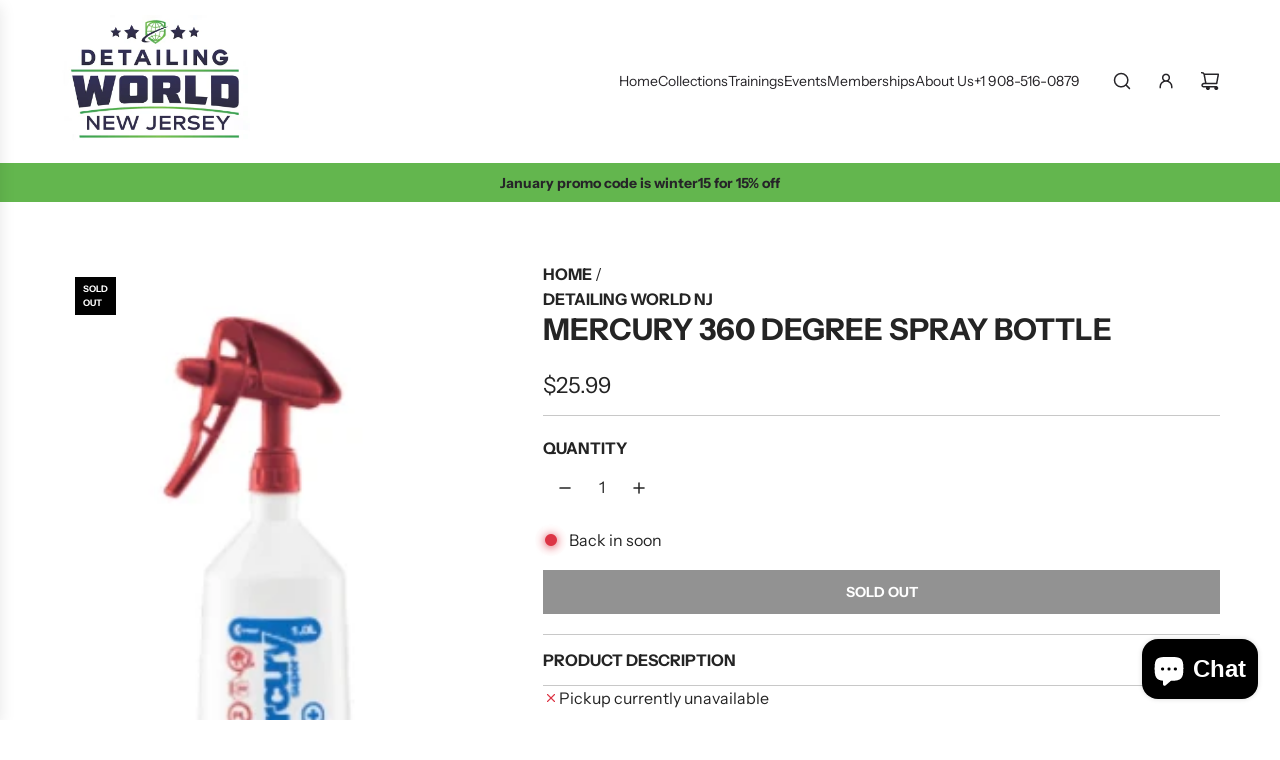

--- FILE ---
content_type: text/html
request_url: https://detailingworldnj.com/apps/instant-traffic/v1/en_US/cross.html?cid=cbv1hmk7tsdhq
body_size: 1565
content:
<style type="text/css">
    #cbv1hmk7tsdhqContainer{position:fixed;right:10px;bottom:10px;width:30%;z-index: 2147483647;max-width:95%}
    #cbv1hmk7tsdhqTraffic {width: 100%; margin: 0px;float: right;}
    #cbv1hmk7tsdhq a {text-decoration: none;}
    #cbv1hmk7tsdhqContent{overflow: hidden;width: 100%;height: 0px;background-color:#042f4b;font-size: 0.8em;border: none;font-family:DejaVuSansBook, Sans-Serif;-webkit-box-shadow: 0 0 4px 0 rgba(0, 0, 0, 0.4);box-shadow: 0 0 4px 0 rgba(0, 0, 0, 0.4);pointer-events:auto;border-radius: 5px;}
    #cbv1hmk7tsdhqContent img{width: 125px;height: auto;object-fit: cover;padding: 10px;border-radius: 15px;}
    #cbv1hmk7tsdhqContent ul{color:#EE8D40;list-style-type:none;line-height:2em}
    #cbv1hmk7tsdhqText{padding:15px 10px 25px 25px}
    #cbv1hmk7tsdhq-img-prod{max-width: 125px;height:auto;min-height:125px;float: left;display: flex;}
    #cbv1hmk7tsdhq-content-txt{height: 85px;padding: 5px;}
    #cbv1hmk7tsdhq-pop-title {min-width:450px;width:98%;font-weight: 700;font-size: 18px;margin: 5px 0;line-height: 1.2em;}
    #cbv1hmk7tsdhq-pop-des{white-space:nowrap;text-overflow:ellipsis;overflow:hidden;margin-top:4px;margin-right:10px;font-size:12px}
    .cbv1hmk7tsdhq-close-control {position: absolute;top: 5px;right: -2px;display: block;width: 20px;height: 20px;line-height: 20px;margin-right: 4px;padding: 0;transform: rotate(90deg);-moz-transform: rotate(90deg);-webkit-transform: rotate(90deg);-o-transform: rotate(90deg);-ms-transform: rotate(90deg);cursor: pointer;font-size: 42px;opacity: 0;transition: opacity .35s ease;}
    #cbv1hmk7tsdhq-pop-price{margin-top:3px;font-size:18px}
    #cbv1hmk7tsdhq-CTA{position:relative;right:5px;bottom:23px;width:auto;height:auto;font-size:10px;color:#ffffff;text-align:center;cursor:pointer;padding-top:4px}
    .cbv1hmk7tsdhq-btn-countdown {background-color: #fff6da;border-radius: 5px;border: 1px solid #fff6da;padding:3px 6px}
    .cbv1hmk7tsdhq-btn-countdown:hover {color: #000000;background-color: ;border-radius: 5px;border: 1px solid ;}
    .cbv1hmk7tsdhq-btn-more {background-color: ;border: 0px solid ;border-radius: 5px;padding:4px 6px; margin-right: 8px;}
    #cbv1hmk7tsdhq-footertext{ position: relative;top: -1.7em;right: 0.3em;width: auto;height: 15px;border: none;font-size: 10px;float: right;color: #ffffff;}
    #cbv1hmk7tsdhq-footertext a {color: #000000 !important;font-weight: 600;}
    #cbv1hmk7tsdhqContent a {color: #ffffff;text-decoration: none;font-size: 14px;}
    #cbv1hmk7tsdhqContent:hover .cbv1hmk7tsdhq-close-control {opacity: 1}
    @media (min-width: 1500px) and (max-width: 1800px) {
    #cbv1hmk7tsdhqContainer{width:100%;}
    #cbv1hmk7tsdhqTraffic{width:34%}
    }
    @media (min-width: 1026px) and (max-width: 1498px) {
    #cbv1hmk7tsdhqContainer{width:100%;}
    #cbv1hmk7tsdhqTraffic{width:50%}
    }
    @media (max-width: 1024px) {
    #cbv1hmk7tsdhqContainer{width:100%;}
    #cbv1hmk7tsdhqTraffic{width:50%}
    .cbv1hmk7tsdhq-close-control {opacity: 1}
    }
    @media (max-width: 991px) {
    #cbv1hmk7tsdhqContainer{width: 100%;right: 5px;}
    #cbv1hmk7tsdhqTraffic{width:60%}
    }
    @media (max-width: 768px) {
    #cbv1hmk7tsdhqTraffic{width:61%}
    .cbv1hmk7tsdhq-close-control { right: 0px;}
    #cbv1hmk7tsdhq-CTA {bottom: 26px;}
    #cbv1hmk7tsdhq-pop-title {font-weight: 700;font-size: 13px;white-space: nowrap;overflow: hidden;text-overflow: ellipsis;min-width:0;width: auto;}
    }
    @media (max-width: 610px) {
    #cbv1hmk7tsdhqTraffic{width:70%}
    }
    @media (max-width: 480px) {
    #cbv1hmk7tsdhqContainer{right: 0px;}
    #cbv1hmk7tsdhqTraffic{margin: 0px 5px;width:98%}
    #cbv1hmk7tsdhq-img-prod{width:120px;float:left;margin-right:10px}
    #cbv1hmk7tsdhq-pop-title{font-weight:700;font-size:15px}
    #cbv1hmk7tsdhq-footertext{top: -1em}
    #cbv1hmk7tsdhqButton {top:8px;right: -8px;}
    #cbv1hmk7tsdhqContent{margin-right: 20px}
    }
    @media (max-width: 380px) {
    #cbv1hmk7tsdhq-img-prod{width:120px;float:left;margin-right:10px}
    }
    @media (max-width: 320px) {
    #cbv1hmk7tsdhq-img-prod{width:120px;float:left;margin-right:10px}
    }
</style>
<div id="cbv1hmk7tsdhqContainer">
    <div id="cbv1hmk7tsdhqTraffic">
        <div id="cbv1hmk7tsdhqContent">
            <div class="cbv1hmk7tsdhq-close-control" title="Hide">&#x2023;</div>
            <!-- them the <a> bao ngoai the <div> co height:100%;margin-top:0; va bao ngoai id="img-prod", id="content-txt". id="content-txt" bao ngoai id="pop-title", id="pop-des", id="pop-price" -->
            <a target="_blank" rel="nofollow noopener noreferrer" href="https://analytics.eggoffer.com/v1/tr/clk?utm_source=instant_traffic&utm_medium=partner&url=https://sbleecker.myshopify.com/products/blue-layer&amp;id=5d76557b99b13&amp;ad_id=1604961632371&amp;pu=https://sbleecker.myshopify.com/products/blue-layer&amp;pn=Blue%20Layer&amp;ev=AdsClick&amp;source=6939b6ef9c8f1">
                <div style="height: 100%;margin-top: 0px;-webkit-box-sizing: border-box;-moz-box-sizing:border-box;box-sizing: border-box;">
                    <div >
                        <div id="cbv1hmk7tsdhq-img-prod">
                            <img src="https://skipbleecker.com/cdn/shop/products/BlueLayer_200x200.jpg?v&#x3D;1555604529" width="200" height="200" />
                        </div>
                        <div id="cbv1hmk7tsdhq-content-txt">
                            <div id="cbv1hmk7tsdhq-pop-des">
                                Only a few items left
                            </div>
                            <div id="cbv1hmk7tsdhq-pop-title">
                               Blue Layer
                             </div>
                            <div id="cbv1hmk7tsdhq-pop-price">
                                <strong>$300.00 USD</strong>  <span style="text-decoration:line-through;opacity:0.7;color:#ffffff;font-size:16px">$360.00 USD</span> 
                            </div>
                        </div>
                    </div>

                </div>
            </a>
            <div id="cbv1hmk7tsdhq-footertext">
                <div style="display: flex;">
                    <a id="cbv1hmk7tsdhq-CTA" href="https://analytics.eggoffer.com/v1/tr/clk?utm_source=instant_traffic&utm_medium=partner&url=https://sbleecker.myshopify.com/products/blue-layer&amp;id=5d76557b99b13&amp;ad_id=1604961632371&amp;pu=https://sbleecker.myshopify.com/products/blue-layer&amp;pn=Blue%20Layer&amp;ev=AdsClick&amp;source=6939b6ef9c8f1" target="_blank" class="cbv1hmk7tsdhq-btn-countdown" rel="nofollow noopener noreferrer">SHOP NOW(<span id="cbv1hmk7tsdhq-countdown">18</span>)</a>
                </div>
            </div>
        </div>
    </div>
</div>

--- FILE ---
content_type: text/html
request_url: https://detailingworldnj.com/apps/instant-traffic/v1/en_US/cross_block.html?pId=7873441693874
body_size: 3091
content:
<!DOCTYPE html>
<html lang="en">
<head>
<title>You may also like</title>
<meta name="viewport" content="width=device-width, initial-scale=1">
<meta http-equiv="Content-Type" content="text/html; charset=utf-8" />
<meta name="description" content="You may also like - Discover the Top-Rated Product on Detailing World NJ  Don't Miss Out on Our Best Seller" />
<meta name="robots" content="noindex,nofollow" />
<style type="text/css">
.egg-ads span,.egg-card a{text-decoration:none}
body{height:100%;width:100%;margin:0;padding:15px;overflow:hidden;user-select:none;font-family:-apple-system,BlinkMacSystemFont,"Segoe UI",Roboto,"Helvetica Neue",Arial,sans-serif,"Apple Color Emoji","Segoe UI Emoji","Segoe UI Symbol";font-size:1rem;font-weight:400;line-height:1.5;color:#212529;text-align:left}*,::after,::before{box-sizing:border-box}h1{margin:0 0 0 -15px}
.egg-ads{display:flex;position:absolute;right:0;top:30px;text-rendering:geometricPrecision;z-index:2147483646;width:200px}
.egg-card-s,.egg-img{position:relative;display:flex}
.egg-ads span{font-size:15px;font-weight:550;border:1px solid;padding:3px 8px 4px;border-radius:60px;display:block;line-height:.8;text-align:center}
.egg-ads p{opacity:0;font-size:12px}
.egg-ads:hover p{opacity:1}
.egg-card-deck{display:flex;flex-wrap:wrap;margin-right:-15px;margin-left:-15px}
.egg-card-deck .egg-card-s{display:flex;flex-direction:column;flex:1 0 0;margin:0 15px}
.egg-card-s{flex-direction:column;min-width:0;word-wrap:break-word;background-clip:border-box;border:1px solid rgba(0,0,0,.125);border-radius:.25rem;transition:.5s;background-color:#fff}
.egg-card-img-top{width:100%;border-top-left-radius:calc(.25rem - 1px);border-top-right-radius:calc(.25rem - 1px)}
.egg-card .egg-card-item:first-child{margin-left:0}
.egg-card .egg-card-item{margin:0 0 0 10px;text-align:center;box-shadow:0 1px 2px rgba(0,0,0,.2);transition:.2s cubic-bezier(.55, .055, .675, .19)}
.egg-card .egg-card-item:hover{box-shadow:0 2px 6px rgba(0,0,0,.2)}
.egg-card span{font-weight:300;text-decoration:line-through;padding-left:.2em;font-size:16px}
.egg-card-item h2{line-height:1.5em;text-transform:capitalize;font-size:14px;margin:.25em 0;font-weight:550;color:#212121}
.egg-card-item p{display:grid;font-weight:600;font-size:1em;margin:.25em 0;color:#212121}
.egg-img{max-width:100%;height:155px}.egg-img img{width:100%;height:auto;object-fit:cover}
.card-body{padding:0 .5rem}
.egg-card-item .card-title{height:65px;white-space:normal;overflow:hidden;text-overflow:ellipsis}
.container{max-width:1200px}.fadein img{opacity:1;transition:.5s}
.egg-img .img-second{display:none;position:absolute;top:0;left:0;z-index:99;width:100%;height:100%;object-fit:cover}
.egg-img:hover .img-second{display:flex}
@media (max-width:1199px){
.card-body .card-title{white-space:normal;overflow:hidden;text-overflow:ellipsis}
}
@media (max-width:1024px){
.egg-ads p{opacity:1}
}@media (max-width:991px){
.card-body,.egg-img{width:100%}
.egg-card .egg-card-item{display:flex;flex-wrap:wrap;flex-direction:row;flex:1 0 30%;margin:5px}
.egg-img{height:210px}.egg-img img{width:100%;height:auto}
}
@media (max-width:666px){
.egg-card{display:block}.egg-card .egg-card-item:first-child{margin:0 0 15px}
.egg-card .egg-card-item{flex-direction:initial;margin:0 0 15px;text-align:left}
.egg-card-item .card-body{width:50%}.egg-card-s .egg-img{width:165px;height:155px}
.egg-card-s .egg-img img{width:100%;height:auto}
.egg-card-s:first-child .egg-img{display:block;max-width:100%;width:100%;height:auto}
.egg-card-s:first-child .egg-img img{max-height:300px}
}
@media (max-width: 480px) {
.container {padding: 0 10px;}
h1 {font-size: 24px;}
.egg-card-s {flex: 1 0 100%;margin: 5px 0;}
.egg-card-s .egg-img {width: 100%;height: 200px;}
.egg-card-s .egg-img img {max-height: 100%;}
.egg-card-item .card-body {width: 100%;}
}
</style>
<link rel="preconnect" href="https://eggflow.com">
<link rel="prefetch" href="https://detailingworldnj.com/products/koch-chemie-gsf-gentle-snow-foam" as="document">
<link rel="prefetch" href="https://adc224-f0.myshopify.com/products/1f-u-c4n-r34d-7h15-t-shirt" as="document">
<link rel="prefetch" href="https://shhduu-fy.myshopify.com/products/women-eye-shadow-brush-cleaning-tool-portable-electric-makeup-brush-cleaner-machine-with-usb-charging-automatic-cosmetic-brush" as="document">
<link rel="prefetch" href="https://shhduu-fy.myshopify.com/products/glowpro-luxe-treatment-set" as="document">
<link rel="prefetch" href="https://hobby-trendy.myshopify.com/products/stainless-steel-12-5mm-line-20-4-piece-fashion-snap-buttons" as="document">
<link rel="prefetch" href="https://0a1yrx-6r.myshopify.com/products/pendulum-hanging-pendulum-board-ouija-zodiac" as="document">
</head>	
<body style="background:transparent;">
<div class="container" style="margin:auto">
	<h1>You may also like</h1>
	<a href="https://eggflow.com/instant-traffic-shopify-free-traffic?utm_source=whitelabel" class="egg-ads" style="text-decoration: none;" target="_blank" rel="nofollow"><p style="margin: 0 5px 0 0;color: #071343;">Recommended by Instant Traffic</p><span style="color: #071343;">i</span></a>
	<div class="egg-card-deck egg-card" style="padding-top: 8px;">
		<a href="https://shhduu-fy.myshopify.com/products/glowpro-luxe-treatment-set?utm_source=instant_traffic" data-tenant-id="693841cf27ece" data-ad-id="9212964405469" data-title="GlowPro%20Luxe%20Treatment%20Set" class="egg-card-s egg-card-item clk_trk" target="_blank" rel="nofollow noopener noreferrer">
			<div class="egg-img fadein">
				<img class="egg-card-img-top" width="165" height="155" src="https://www.glowproessentials.shop/cdn/shop/files/predict-b0ce2c9d-0606-4b96-8b72-dc0caeae8105-1_350x350.webp?v&#x3D;1764550759" alt="GlowPro Luxe Treatment Set">
			</div>
			<div class="card-body">
			<h2 class="card-title">GlowPro Luxe Treatment Set</h2>
			<p class="card-text">$119.58 USD  <span>$143.50 USD</span> </p>
			</div>
			<img height="1" width="1" style="display:none" src="https://analytics.eggoffer.com/v1/tr?id=693841cf27ece&amp;ad_id=9212964405469&amp;ev=AdsView&amp;pu=https://shhduu-fy.myshopify.com/products/glowpro-luxe-treatment-set&amp;pn=GlowPro%20Luxe%20Treatment%20Set"/>
		</a>
		<a href="https://0a1yrx-6r.myshopify.com/products/pendulum-hanging-pendulum-board-ouija-zodiac?utm_source=instant_traffic" data-tenant-id="695020b1ed854" data-ad-id="8143571419183" data-title="Pendulum%20-%20Hanging%20Pendulum%20Board%20-%20Ouija%20%26%20Zodiac" class="egg-card-s egg-card-item clk_trk" target="_blank" rel="nofollow noopener noreferrer">
			<div class="egg-img fadein">
				<img class="egg-card-img-top" width="165" height="155" src="https://theeyeofthearchitect.com/cdn/shop/files/1000033384_350x350.jpg?v&#x3D;1767023667" alt="">
			</div>
			<div class="card-body">
			<h2 class="card-title">Pendulum - Hanging Pendulum Board - Ouija &amp; Zodiac</h2>
			<p class="card-text">$50.00 CAD  <span>$60.00 CAD</span> </p>
			</div>
			<img height="1" width="1" style="display:none" src="https://analytics.eggoffer.com/v1/tr?id=695020b1ed854&amp;ad_id=8143571419183&amp;ev=AdsView&amp;pu=https://0a1yrx-6r.myshopify.com/products/pendulum-hanging-pendulum-board-ouija-zodiac&amp;pn=Pendulum%20-%20Hanging%20Pendulum%20Board%20-%20Ouija%20%26%20Zodiac"/>
		</a>
		<a href="https://hobby-trendy.myshopify.com/products/stainless-steel-12-5mm-line-20-4-piece-fashion-snap-buttons?utm_source=instant_traffic" data-tenant-id="673fb1cd8614f" data-ad-id="8343347265773" data-title="Stainless%20Steel%2012.5mm%20(line%2020)%204%20Piece%20Fashion%20Snap%20Buttons" class="egg-card-s egg-card-item clk_trk" target="_blank" rel="nofollow noopener noreferrer">
			<div class="egg-img fadein">
				<img class="egg-card-img-top" width="165" height="155" src="https://hobby-trendy.com/cdn/shop/files/StainlessSteelFashionSpringNew_350x350.jpg?v&#x3D;1704907408" alt="">
				<img class="egg-card-img-top img-second" width="165" height="155" src="https://cdn.shopify.com/s/files/1/0275/1319/2585/files/StainlessSteelFashionSpringNewMixedGroup_350x350.jpg?v&#x3D;1704907407" alt="">
			</div>
			<div class="card-body">
			<h2 class="card-title">Stainless Steel 12.5mm (line 20) 4 Piece Fashion Snap Buttons</h2>
			<p class="card-text">$6.99 USD  <span>$8.39 USD</span> </p>
			</div>
			<img height="1" width="1" style="display:none" src="https://analytics.eggoffer.com/v1/tr?id=673fb1cd8614f&amp;ad_id=8343347265773&amp;ev=AdsView&amp;pu=https://hobby-trendy.myshopify.com/products/stainless-steel-12-5mm-line-20-4-piece-fashion-snap-buttons&amp;pn=Stainless%20Steel%2012.5mm%20(line%2020)%204%20Piece%20Fashion%20Snap%20Buttons"/>
		</a>
		<a href="https://adc224-f0.myshopify.com/products/1f-u-c4n-r34d-7h15-t-shirt?utm_source=instant_traffic" data-tenant-id="67474d037052f" data-ad-id="7271521353770" data-title="1F%20U%20C4N%20R34D%207H15%20T-shirt" class="egg-card-s egg-card-item clk_trk" target="_blank" rel="nofollow noopener noreferrer">
			<div class="egg-img fadein">
				<img class="egg-card-img-top" width="165" height="155" src="https://quitecontrarygifts.com/cdn/shop/files/8381594047003867305_2048_custom_350x350.jpg?v&#x3D;1760492386" alt="">
				<img class="egg-card-img-top img-second" width="165" height="155" src="https://cdn.shopify.com/s/files/1/0604/3379/3066/files/11784051602116343936_2048_350x350.jpg?v&#x3D;1731022109" alt="">
			</div>
			<div class="card-body">
			<h2 class="card-title">1F U C4N R34D 7H15 T-shirt</h2>
			<p class="card-text">$20.89 USD  <span>$25.07 USD</span> </p>
			</div>
			<img height="1" width="1" style="display:none" src="https://analytics.eggoffer.com/v1/tr?id=67474d037052f&amp;ad_id=7271521353770&amp;ev=AdsView&amp;pu=https://adc224-f0.myshopify.com/products/1f-u-c4n-r34d-7h15-t-shirt&amp;pn=1F%20U%20C4N%20R34D%207H15%20T-shirt"/>
		</a>
		<a href="https://shhduu-fy.myshopify.com/products/women-eye-shadow-brush-cleaning-tool-portable-electric-makeup-brush-cleaner-machine-with-usb-charging-automatic-cosmetic-brush?utm_source=instant_traffic" data-tenant-id="693841cf27ece" data-ad-id="9135614263517" data-title="USB%20Makeup%20Brush%20Cleaner" class="egg-card-s egg-card-item clk_trk" target="_blank" rel="nofollow noopener noreferrer">
			<div class="egg-img fadein">
				<img class="egg-card-img-top" width="165" height="155" src="https://www.glowproessentials.shop/cdn/shop/files/GPT_Image_1_Highquality_studio_image_of_an_automatic_cosmetic_0_350x350.png?v&#x3D;1761558338" alt="Women Eye Shadow Brush Cleaning Tool Portable Electric Makeup Brush Cleaner Machine With USB Charging Automatic Cosmetic Brush - GlowPro Essentials ">
			</div>
			<div class="card-body">
			<h2 class="card-title">USB Makeup Brush Cleaner</h2>
			<p class="card-text">$132.99 USD  <span>$159.59 USD</span> </p>
			</div>
			<img height="1" width="1" style="display:none" src="https://analytics.eggoffer.com/v1/tr?id=693841cf27ece&amp;ad_id=9135614263517&amp;ev=AdsView&amp;pu=https://shhduu-fy.myshopify.com/products/women-eye-shadow-brush-cleaning-tool-portable-electric-makeup-brush-cleaner-machine-with-usb-charging-automatic-cosmetic-brush&amp;pn=USB%20Makeup%20Brush%20Cleaner"/>
		</a>
		<a href="https://detailingworldnj.com/products/koch-chemie-gsf-gentle-snow-foam?utm_source=instant_traffic" data-tenant-id="6939b6ef9c8f1" data-ad-id="7183040905394" data-title="Koch%20Chemie%20Gentle%20Snow%20Foam%20(GSF)%20for%20Effective%20Car%20Wash%20and%20Detailing" class="egg-card-s egg-card-item " target="_blank" rel="nofollow noopener noreferrer">
			<div class="egg-img fadein">
				<img class="egg-card-img-top" width="165" height="155" src="https://cdn.shopify.com/s/files/1/0517/0656/0690/products/koch-chemie-gsf-gentle-snow-foamdetailing-world-nj-7448325_350x350.png?v&#x3D;1764771247" alt="Koch Chemie Gentle Snow Foam (GSF) for Effective Car Wash and Detailing - Detailing World NJ">
			</div>
			<div class="card-body">
			<h2 class="card-title">Koch Chemie Gentle Snow Foam (GSF) for Effective Car Wash and Detailing</h2>
			<p class="card-text">$29.99 USD  <span>$35.99 USD</span> </p>
			</div>
		</a>
	</div>
</div>
<script>(function(d,w){var els=d.getElementsByClassName('clk_trk');for(let i in els){(function(e){const clickFunc=function(){trk({utm_source:'instant_traffic',utm_medium:"partner",id:e.getAttribute("data-tenant-id"),ad_id:e.getAttribute("data-ad-id"),ev:'AdsClick',pu:e.href,pn:e.getAttribute("data-title")},function(){w.open(e.href)})};e.addEventListener&&e.addEventListener('click',clickFunc)&&e.addEventListener('auxclick',clickFunc)})(els[i])}function trk(data,cb){var pi=d.createElement("img");pi.src="https://analytics.eggoffer.com/v1/tr?"+seri(data);pi.width=1;pi.height=1;if(pi.complete){cb&&cb()}else{pi.addEventListener('load',cb);pi.addEventListener('error',function(){cb&&cb()})}d.body.appendChild(pi)}function seri(obj,prefix){var str=[],p;for(p in obj){if(obj.hasOwnProperty(p)){var k=prefix?prefix+"["+p+"]":p,v=obj[p];str.push((v!==null&&typeof v==="object")?seri(v,k):encodeURIComponent(k)+"="+encodeURIComponent(v))} }return str.join("&")} })(document,window)</script>
</body>
</html>

--- FILE ---
content_type: text/javascript; charset=utf-8
request_url: https://cdn.shopify.com/proxy/5682820834e12063a48cead7bcc24d7889482d70ee6eb01088a0345064815904/store.bemeapps.com/js/recommendation.js?t=1765556956834&shop=detailingworldnj-com.myshopify.com&sp-cache-control=cHVibGljLCBtYXgtYWdlPTkwMA
body_size: 1171
content:
!function(m,c,e,t){var n,o,s,i,a=(e||{}).page||{};function u(e){var t=c.createElement("img");t.src="https:///tr?shop=&app=&t=&s=&"+f(e),t.width=1,t.height=1,c.body.appendChild(t)}function g(e,t){var n=c.createElement("div");n.innerHTML=t,n.id=e,n.classList.add("bemeapps"),n.classList.add("bemeapps-bottom_left"),n.classList.add("on-fadeIn"),c.body.appendChild(n),t=e,n=r()+20,c.querySelector("#"+t).style.bottom=r()+20+"px",e=c.querySelector("#"+t).offsetHeight,l.push({id:t,h:e+20,p:n})}function f(e,t){var n,o,s,i=[];for(n in e)e.hasOwnProperty(n)&&(o=t?t+"["+n+"]":n,s=e[n],i.push(null!==s&&"object"==typeof s?f(s,o):encodeURIComponent(o)+"="+encodeURIComponent(s)));return i.join("&")}function h(t,n){var e=c.getElementById(t);e&&e.addEventListener("click",function(e){e.target.classList.contains(n)&&y(t)})}function y(e,t){const n=c.getElementById(e);if(n){n.classList.add("bemeapps"),n.classList.add(t||"off-fadeOut"),setTimeout(function(){n.parentNode&&n.parentNode.removeChild(n)},1e3);var o,s=e,i=l.filter(e=>e.id==s).map(e=>e.h);for(o in l=l.filter(e=>e.id!=s)){var a=l[o].p-i;!function(e,t){c.querySelector("#"+e)&&(c.querySelector("#"+e).style.bottom=t+"px")}(l[o].id,a),l[o].p=a}}}function _(e){for(var t="",n="abcdefghijklmnopqrstuvwxyz0123456789",o=n.length,s=0;s<e;s++)t+=n.charAt(Math.floor(Math.random()*(0==s?o-10:o)));return t}a.resourceId&&(n=a.resourceId,i=m.sessionStorage||m.localStorage||null)&&(o=(o=i.getItem("__bm__view_list"))?o.split(","):[]).indexOf(n+"")<0&&(o.push(n+""),i.setItem("__bm__view_list",o.join(",")),5<o.length)&&i.shift(),u({ev:"pageview",page:a.pageType||"",rid:a.resourceId||"",sid:function(){var e=m.sessionStorage||m.localStorage||null;{var t;if(e)return(t=e.getItem("__bm__ssid"))||(t=_(24),e.setItem("__bm__ssid",t),t)}}()}),n="/apps/beme3fe7c2330d5148efa5142c89/js/render.json",o={shop:"",s:"",t:(new Date).getTime(),m:e,r:function(){var e=m.sessionStorage||m.localStorage||null;if(e)return e.getItem("__bm__view_list")}()},s=function(e){let r=JSON.parse(e);e=r.globalCss,(t=c.createElement("style")).innerText=e,c.getElementsByTagName("head")[0].appendChild(t);var t,n,o=r.results;let s=1e3*Number("");for(n in o){const p=o[n].script;if("coupon_promotion"!=p._id||!function(e){var t="; "+c.cookie,t=t.split("; "+e);if(2===t.length)return t.pop().split(";").shift()}("discount_code"))for(var i in o[n].results){const d=o[n].results[i];!function(e){var t=m.sessionStorage||m.localStorage||null;if(t)return!(t=t.getItem("__bm__"+e.id))||!!(e.repeatable&&Date.now()-1e3*e.repeat_time>Number(t))}(d)||(setTimeout(function(){const o=_(18);var e,t,n,s,i,a,l;g(o,d.content),l=d.id,(e=m.sessionStorage||m.localStorage||null)&&e.setItem("__bm__"+l,Date.now()+""),d.url&&(e=o,t=d.url,n=p._id,(e=c.getElementById(e)).addEventListener("click",function(e){u({ev:"popupaction",name:n,id:e.target.id}),m.open(t,"_blank")}),e.style.cursor="pointer"),"true"==p.closeable&&h(o,"bemeapps-close"),"coupon_promotion"==p._id&&(s=o,i=d.meta.code,a=function(e){u({ev:"popupaction",name:p._id,id:o});{var t=r.successModal;const n=_(18);g(n,t.replaceAll("shareUrl",m.location.href)),h(n,"bemeapps-close"),setTimeout(function(){y(n)},1e3)}},l=c.getElementById(s))&&l.addEventListener("click",function(e){var t,n,o;e.target.classList.contains("bemeapps-coupon-button")&&(y(s),e="/discount/"+i,t=null,n=a,(o=new XMLHttpRequest).onreadystatechange=function(){4==this.readyState&&n(this.responseText,200==this.status)},o.open("GET",e+(t?"?"+f(t):""),!0),o.send())}),u({ev:"popupview",name:p._id,id:o}),setTimeout(function(){y(o)},1e3*Number(d.timeout))},s),s+=1e3*Number(""))}}},(i=new XMLHttpRequest).open("POST",n,!0),i.setRequestHeader("Content-Type","application/json; charset=UTF-8"),i.onreadystatechange=function(){4==this.readyState&&200==this.status&&s(this.responseText)},i.send(JSON.stringify(o)),console.log("BemeApps: Loaded"),"true"==t.recommendation_enable&&((a=document.createElement("div")).style.position="relative",a.style.display="block",a.style.height="0px",a.style.padding="0px",a.style.overflow="hidden",a.style.top="20px",a.style.marginBottom="20px",a.id="beme_recommendation_frame",(e=document.createElement("iframe")).title="Recommend more similar products",e.src="/apps/beme3fe7c2330d5148efa5142c89/tpl/recommendation.html?"+f(t),e.scrolling="no",e.allowfullscreen=!0,e.style.position="absolute",e.style.top="0",e.style.bottom="0",e.style.left="0",e.style.width="100%",e.style.height="100%",e.style.border="0",a.appendChild(e),c.getElementById("beme_products_recommendation")?c.getElementById("beme_products_recommendation").appendChild(a):0<(c.getElementsByTagName("main")||[]).length?c.getElementsByTagName("main")[0].appendChild(a):0<(c.getElementsByClassName("main")||[]).length?c.getElementsByClassName("main")[0].appendChild(a):0<(c.getElementsByClassName("main-content")||[]).length?c.getElementsByClassName("main-content")[0].appendChild(a):0<(c.getElementsByClassName("page-wrap")||[]).length&&c.getElementsByClassName("page-wrap")[0].appendChild(a),d(),m.addEventListener("resize",d));let l=[];function r(){let e=0;for(var t in l)e+=l[t].h;return e}function p(e,t,n){e&&e.style&&(e.style[t]=n)}function d(){var e,t=c.getElementById("beme_recommendation_frame");t&&(e=t.getBoundingClientRect()["width"],p(t,"height",e<=380?"1340px":e<=420?"1342px":e<=462?"1355px":e<=480?"1360px":e<=666?"1365px":e<=992?"800px":"360px"))}}(window,document,"undefined"!=typeof meta?meta:{page:{pageType:"design"}},(Shopify.designMode,"undefined"!=typeof __bemeOpts?__bemeOpts:{}));